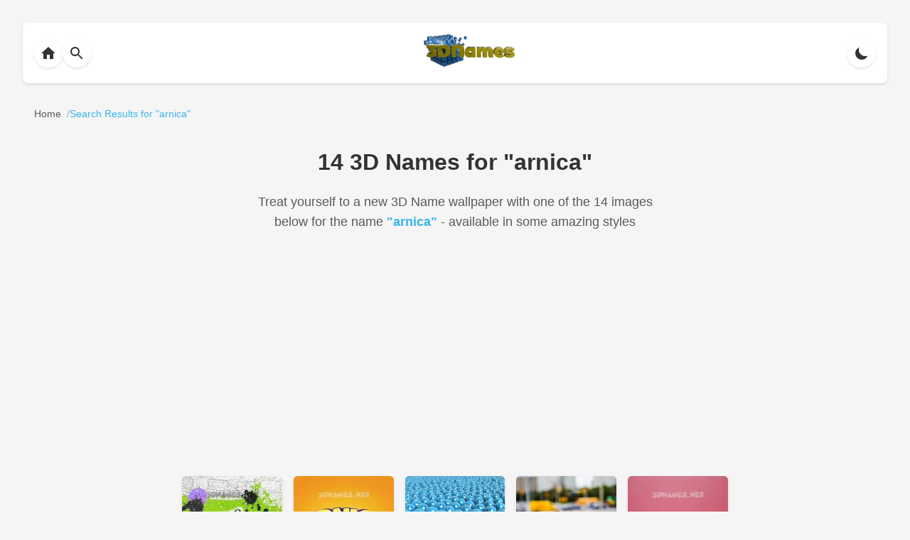

--- FILE ---
content_type: text/html
request_url: https://www.3dnames.co/search/arnica
body_size: 6997
content:
<!DOCTYPE html><html lang=en data-theme=dark><head><title>14 Beautiful 3D Name Wallpapers for "arnica" | Custom Wallpapers | 3D Names</title><meta charset=utf-8><meta name=viewport content="width=device-width, initial-scale=1.0"><meta name=description content="Download 14 stunning 3D name wallpapers for 'arnica'. High-quality, personalized wallpapers in various styles. No watermarks on download version."><meta name=keywords content="3D names, arnica wallpapers, name art, personalized wallpapers, 3D text, custom wallpapers, name wallpapers"><meta name=author content="3D Names"><meta property=og:title content="14 Beautiful 3D Name Wallpapers for 'arnica' | 3D Names"><meta property=og:description content="Download 14 stunning 3D name wallpapers for 'arnica'. High-quality, personalized wallpapers in various styles. No watermarks on download version."><meta property=og:type content=website><meta property=og:url content=https://www.3dnames.co/search/arnica><meta property=og:image content=https://cdn.3dnames.co/www/blender-files/gold-peel-reveal-v1.0/demo4-3dnames-poster.jpg><meta property=og:site_name content="3D Names"><meta name=twitter:card content=summary_large_image><meta name=twitter:title content="14 Beautiful 3D Name Wallpapers for 'arnica' | 3D Names"><meta name=twitter:description content="Download 14 stunning 3D name wallpapers for 'arnica'. High-quality, personalized wallpapers in various styles. No watermarks on download version."><meta name=twitter:image content=https://cdn.3dnames.co/www/blender-files/gold-peel-reveal-v1.0/demo4-3dnames-poster.jpg><link rel=canonical href=https://www.3dnames.co/search/arnica><link rel=icon type=image/x-icon href=/favicon.ico><script async src="https://pagead2.googlesyndication.com/pagead/js/adsbygoogle.js?client=ca-pub-2808954950260534" crossorigin="anonymous"></script><script async src='https://www.googletagmanager.com/gtag/js?id=G-4YJPT70J1Z'></script><script>window.dataLayer = window.dataLayer || [];function gtag(){dataLayer.push(arguments);}gtag('js', new Date());gtag('config', 'G-4YJPT70J1Z');</script><script type="application/ld+json">{"@context":"https://schema.org","@type":["CollectionPage","WebPage"],"name":"14 Beautiful 3D Name Wallpapers for 'arnica'","description":"Download 14 stunning 3D name wallpapers for 'arnica'. High-quality, personalized wallpapers in various styles.","url":"https://www.3dnames.co/search/arnica/","datePublished":"2025-03-17","dateModified":"2025-03-17","numberOfItems":14,"about":{"@type":"Thing","name":"3D Name Wallpapers for 'arnica'","description":"Collection of personalized 3D name wallpapers for 'arnica' in various artistic styles"},"keywords":"3D name wallpaper, arnica wallpaper, personalized wallpaper, name art, 3D text art, digital art, custom wallpaper","publisher":{"@type":"Organization","name":"3D Names","url":"https://www.3dnames.co","logo":{"@type":"ImageObject","url":"https://cdn.3dnames.co/www/logos/logo-512x512.png","width":"512","height":"512","encodingFormat":"image/png"}},"breadcrumb":{"@type":"BreadcrumbList","name":"Search Breadcrumbs","itemListElement":[{"@type":"ListItem","position":1,"name":"Home","item":"https://www.3dnames.co/"},{"@type":"ListItem","position":2,"name":"Search Results for 'arnica'","item":"https://www.3dnames.co/search/arnica/"}]},"mainEntity":{"@type":"ItemList","numberOfItems":14,"itemListElement":[{"@type":"ListItem","position":1,"item":{"@type":"ImageObject","name":"arnica in Graffiti Grunge style","description":"3D name wallpaper for 'arnica' in Graffiti Grunge style","contentUrl":"https://cdn.3dnames.co/previews/ps30/1000x1000/a/ps30arnica3dxx.webp","thumbnailUrl":"https://cdn.3dnames.co/previews/ps30/250x250/a/ps30arnica3dxx.webp","width":"1000","height":"1000","encodingFormat":"image/webp","license":"https://www.3dnames.co/license","acquireLicensePage":"https://www.3dnames.co/license","creditText":"\u00a9 2025 Vista Studios Ltd.","creator":{"@type":"Organization","name":"3D Names","url":"https://www.3dnames.co"},"copyrightNotice":"\u00a9 2025 Vista Studios Ltd. All rights reserved.","datePublished":"2025-03-17","dateModified":"2025-03-17","url":"https://www.3dnames.co/preview/graffiti-grunge/arnica/"}},{"@type":"ListItem","position":2,"item":{"@type":"ImageObject","name":"arnica in Orange Toon style","description":"3D name wallpaper for 'arnica' in Orange Toon style","contentUrl":"https://cdn.3dnames.co/previews/ps26/1000x1000/a/ps26arnica3dxx.webp","thumbnailUrl":"https://cdn.3dnames.co/previews/ps26/250x250/a/ps26arnica3dxx.webp","width":"1000","height":"1000","encodingFormat":"image/webp","license":"https://www.3dnames.co/license","acquireLicensePage":"https://www.3dnames.co/license","creditText":"\u00a9 2025 Vista Studios Ltd.","creator":{"@type":"Organization","name":"3D Names","url":"https://www.3dnames.co"},"copyrightNotice":"\u00a9 2025 Vista Studios Ltd. All rights reserved.","datePublished":"2025-03-17","dateModified":"2025-03-17","url":"https://www.3dnames.co/preview/orange-toon/arnica/"}},{"@type":"ListItem","position":3,"item":{"@type":"ImageObject","name":"arnica in Special Smileys style","description":"3D name wallpaper for 'arnica' in Special Smileys style","contentUrl":"https://cdn.3dnames.co/previews/cd45/1000x1000/a/cd45arnica3dxx.webp","thumbnailUrl":"https://cdn.3dnames.co/previews/cd45/250x250/a/cd45arnica3dxx.webp","width":"1000","height":"1000","encodingFormat":"image/webp","license":"https://www.3dnames.co/license","acquireLicensePage":"https://www.3dnames.co/license","creditText":"\u00a9 2025 Vista Studios Ltd.","creator":{"@type":"Organization","name":"3D Names","url":"https://www.3dnames.co"},"copyrightNotice":"\u00a9 2025 Vista Studios Ltd. All rights reserved.","datePublished":"2025-03-17","dateModified":"2025-03-17","url":"https://www.3dnames.co/preview/special-smileys/arnica/"}},{"@type":"ListItem","position":4,"item":{"@type":"ImageObject","name":"arnica in Hello Danbo style","description":"3D name wallpaper for 'arnica' in Hello Danbo style","contentUrl":"https://cdn.3dnames.co/previews/db01/1000x1000/a/db01arnica3dxx.webp","thumbnailUrl":"https://cdn.3dnames.co/previews/db01/250x250/a/db01arnica3dxx.webp","width":"1000","height":"1000","encodingFormat":"image/webp","license":"https://www.3dnames.co/license","acquireLicensePage":"https://www.3dnames.co/license","creditText":"\u00a9 2025 Vista Studios Ltd.","creator":{"@type":"Organization","name":"3D Names","url":"https://www.3dnames.co"},"copyrightNotice":"\u00a9 2025 Vista Studios Ltd. All rights reserved.","datePublished":"2025-03-17","dateModified":"2025-03-17","url":"https://www.3dnames.co/preview/hello-danbo/arnica/"}},{"@type":"ListItem","position":5,"item":{"@type":"ImageObject","name":"arnica in Red Scribble style","description":"3D name wallpaper for 'arnica' in Red Scribble style","contentUrl":"https://cdn.3dnames.co/previews/ps21/1000x1000/a/ps21arnica3dxx.webp","thumbnailUrl":"https://cdn.3dnames.co/previews/ps21/250x250/a/ps21arnica3dxx.webp","width":"1000","height":"1000","encodingFormat":"image/webp","license":"https://www.3dnames.co/license","acquireLicensePage":"https://www.3dnames.co/license","creditText":"\u00a9 2025 Vista Studios Ltd.","creator":{"@type":"Organization","name":"3D Names","url":"https://www.3dnames.co"},"copyrightNotice":"\u00a9 2025 Vista Studios Ltd. All rights reserved.","datePublished":"2025-03-17","dateModified":"2025-03-17","url":"https://www.3dnames.co/preview/red-scribble/arnica/"}},{"@type":"ListItem","position":6,"item":{"@type":"ImageObject","name":"arnica in Green Rays style","description":"3D name wallpaper for 'arnica' in Green Rays style","contentUrl":"https://cdn.3dnames.co/previews/ps24/1000x1000/a/ps24arnica3dxx.webp","thumbnailUrl":"https://cdn.3dnames.co/previews/ps24/250x250/a/ps24arnica3dxx.webp","width":"1000","height":"1000","encodingFormat":"image/webp","license":"https://www.3dnames.co/license","acquireLicensePage":"https://www.3dnames.co/license","creditText":"\u00a9 2025 Vista Studios Ltd.","creator":{"@type":"Organization","name":"3D Names","url":"https://www.3dnames.co"},"copyrightNotice":"\u00a9 2025 Vista Studios Ltd. All rights reserved.","datePublished":"2025-03-17","dateModified":"2025-03-17","url":"https://www.3dnames.co/preview/green-rays/arnica/"}},{"@type":"ListItem","position":7,"item":{"@type":"ImageObject","name":"arnica in Cracked Stone style","description":"3D name wallpaper for 'arnica' in Cracked Stone style","contentUrl":"https://cdn.3dnames.co/previews/ps31/1000x1000/a/ps31arnica3dxx.webp","thumbnailUrl":"https://cdn.3dnames.co/previews/ps31/250x250/a/ps31arnica3dxx.webp","width":"1000","height":"1000","encodingFormat":"image/webp","license":"https://www.3dnames.co/license","acquireLicensePage":"https://www.3dnames.co/license","creditText":"\u00a9 2025 Vista Studios Ltd.","creator":{"@type":"Organization","name":"3D Names","url":"https://www.3dnames.co"},"copyrightNotice":"\u00a9 2025 Vista Studios Ltd. All rights reserved.","datePublished":"2025-03-17","dateModified":"2025-03-17","url":"https://www.3dnames.co/preview/cracked-stone/arnica/"}},{"@type":"ListItem","position":8,"item":{"@type":"ImageObject","name":"arnica in All Gold style","description":"3D name wallpaper for 'arnica' in All Gold style","contentUrl":"https://cdn.3dnames.co/previews/ps11/1000x1000/a/ps11arnica3dxx.webp","thumbnailUrl":"https://cdn.3dnames.co/previews/ps11/250x250/a/ps11arnica3dxx.webp","width":"1000","height":"1000","encodingFormat":"image/webp","license":"https://www.3dnames.co/license","acquireLicensePage":"https://www.3dnames.co/license","creditText":"\u00a9 2025 Vista Studios Ltd.","creator":{"@type":"Organization","name":"3D Names","url":"https://www.3dnames.co"},"copyrightNotice":"\u00a9 2025 Vista Studios Ltd. All rights reserved.","datePublished":"2025-03-17","dateModified":"2025-03-17","url":"https://www.3dnames.co/preview/all-gold/arnica/"}},{"@type":"ListItem","position":9,"item":{"@type":"ImageObject","name":"arnica in Pink Neon style","description":"3D name wallpaper for 'arnica' in Pink Neon style","contentUrl":"https://cdn.3dnames.co/previews/ps28/1000x1000/a/ps28arnica3dxx.webp","thumbnailUrl":"https://cdn.3dnames.co/previews/ps28/250x250/a/ps28arnica3dxx.webp","width":"1000","height":"1000","encodingFormat":"image/webp","license":"https://www.3dnames.co/license","acquireLicensePage":"https://www.3dnames.co/license","creditText":"\u00a9 2025 Vista Studios Ltd.","creator":{"@type":"Organization","name":"3D Names","url":"https://www.3dnames.co"},"copyrightNotice":"\u00a9 2025 Vista Studios Ltd. All rights reserved.","datePublished":"2025-03-17","dateModified":"2025-03-17","url":"https://www.3dnames.co/preview/pink-neon/arnica/"}},{"@type":"ListItem","position":10,"item":{"@type":"ImageObject","name":"arnica in Ladybugs style","description":"3D name wallpaper for 'arnica' in Ladybugs style","contentUrl":"https://cdn.3dnames.co/previews/ps09/1000x1000/a/ps09arnica3dxx.webp","thumbnailUrl":"https://cdn.3dnames.co/previews/ps09/250x250/a/ps09arnica3dxx.webp","width":"1000","height":"1000","encodingFormat":"image/webp","license":"https://www.3dnames.co/license","acquireLicensePage":"https://www.3dnames.co/license","creditText":"\u00a9 2025 Vista Studios Ltd.","creator":{"@type":"Organization","name":"3D Names","url":"https://www.3dnames.co"},"copyrightNotice":"\u00a9 2025 Vista Studios Ltd. All rights reserved.","datePublished":"2025-03-17","dateModified":"2025-03-17","url":"https://www.3dnames.co/preview/ladybugs/arnica/"}},{"@type":"ListItem","position":11,"item":{"@type":"ImageObject","name":"arnica in 100 Percent style","description":"3D name wallpaper for 'arnica' in 100 Percent style","contentUrl":"https://cdn.3dnames.co/previews/cd44/1000x1000/a/cd44arnica3dxx.webp","thumbnailUrl":"https://cdn.3dnames.co/previews/cd44/250x250/a/cd44arnica3dxx.webp","width":"1000","height":"1000","encodingFormat":"image/webp","license":"https://www.3dnames.co/license","acquireLicensePage":"https://www.3dnames.co/license","creditText":"\u00a9 2025 Vista Studios Ltd.","creator":{"@type":"Organization","name":"3D Names","url":"https://www.3dnames.co"},"copyrightNotice":"\u00a9 2025 Vista Studios Ltd. All rights reserved.","datePublished":"2025-03-17","dateModified":"2025-03-17","url":"https://www.3dnames.co/preview/100-percent/arnica/"}},{"@type":"ListItem","position":12,"item":{"@type":"ImageObject","name":"arnica in Golden Sparkle style","description":"3D name wallpaper for 'arnica' in Golden Sparkle style","contentUrl":"https://cdn.3dnames.co/previews/ae04/1000x1000/a/ae04arnica3dxx.webp","thumbnailUrl":"https://cdn.3dnames.co/previews/ae04/250x250/a/ae04arnica3dxx.webp","width":"1000","height":"1000","encodingFormat":"image/webp","license":"https://www.3dnames.co/license","acquireLicensePage":"https://www.3dnames.co/license","creditText":"\u00a9 2025 Vista Studios Ltd.","creator":{"@type":"Organization","name":"3D Names","url":"https://www.3dnames.co"},"copyrightNotice":"\u00a9 2025 Vista Studios Ltd. All rights reserved.","datePublished":"2025-03-17","dateModified":"2025-03-17","url":"https://www.3dnames.co/preview/golden-sparkle/arnica/"}},{"@type":"ListItem","position":13,"item":{"@type":"ImageObject","name":"arnica in Plasma style","description":"3D name wallpaper for 'arnica' in Plasma style","contentUrl":"https://cdn.3dnames.co/previews/cd46/1000x1000/a/cd46arnica3dxx.webp","thumbnailUrl":"https://cdn.3dnames.co/previews/cd46/250x250/a/cd46arnica3dxx.webp","width":"1000","height":"1000","encodingFormat":"image/webp","license":"https://www.3dnames.co/license","acquireLicensePage":"https://www.3dnames.co/license","creditText":"\u00a9 2025 Vista Studios Ltd.","creator":{"@type":"Organization","name":"3D Names","url":"https://www.3dnames.co"},"copyrightNotice":"\u00a9 2025 Vista Studios Ltd. All rights reserved.","datePublished":"2025-03-17","dateModified":"2025-03-17","url":"https://www.3dnames.co/preview/plasma/arnica/"}},{"@type":"ListItem","position":14,"item":{"@type":"ImageObject","name":"arnica in Black Background style","description":"3D name wallpaper for 'arnica' in Black Background style","contentUrl":"https://cdn.3dnames.co/previews/fr01/1000x1000/a/fr01arnica3dxx.webp","thumbnailUrl":"https://cdn.3dnames.co/previews/fr01/250x250/a/fr01arnica3dxx.webp","width":"1000","height":"1000","encodingFormat":"image/webp","license":"https://www.3dnames.co/license","acquireLicensePage":"https://www.3dnames.co/license","creditText":"\u00a9 2025 Vista Studios Ltd.","creator":{"@type":"Organization","name":"3D Names","url":"https://www.3dnames.co"},"copyrightNotice":"\u00a9 2025 Vista Studios Ltd. All rights reserved.","datePublished":"2025-03-17","dateModified":"2025-03-17","url":"https://www.3dnames.co/preview/black-background/arnica/"}}]}}</script><style>:root{--bg-color:#f5f5f5;--text-color:#333;--card-bg:#fff;--shadow-color:rgba(0,0,0,0.1);--hover-shadow:rgba(0,0,0,0.15);--accent-color:#0BA5E9;--breadcrumb-text:#333;--breadcrumb-link:#333;--breadcrumb-link-hover:#0BA5E9;--breadcrumb-separator:#333;--breadcrumb-current:#0BA5E9;--downloads-btn-text:#333}.breadcrumbs{margin:0 auto 2rem;padding:0 1rem;display:flex;flex-wrap:wrap;align-items:center;gap:.5rem;font-size:.875rem;color:var(--breadcrumb-text);opacity:.8}.breadcrumbs .breadcrumb-item{display:flex;align-items:center}.breadcrumbs a{color:var(--breadcrumb-link);text-decoration:none;transition:color .2s ease;white-space:nowrap}.breadcrumbs a:hover{color:var(--breadcrumb-link-hover)}.breadcrumbs .separator{color:var(--breadcrumb-separator);opacity:.5;white-space:nowrap;margin:0 0 0 .5rem}.breadcrumbs .breadcrumb-item:last-child span{color:var(--breadcrumb-current);font-weight:500}@media(max-width:500px){.breadcrumbs{font-size:.8rem;gap:.25rem}}[data-theme="dark"]{--bg-color:#1a1a1a;--text-color:#fff;--card-bg:#2d2d2d;--shadow-color:rgba(0,0,0,0.3);--hover-shadow:rgba(0,0,0,0.4);--accent-color:#5ac5ff;--breadcrumb-text:#fff;--breadcrumb-link:#fff;--breadcrumb-link-hover:#5ac5ff;--breadcrumb-separator:#fff;--breadcrumb-current:#5ac5ff;--downloads-btn-text:#fff}*{margin:0;padding:0;box-sizing:border-box}body{font-family:-apple-system,BlinkMacSystemFont,"Segoe UI",Roboto,Helvetica,Arial,sans-serif;line-height:1.6;color:var(--text-color);background:var(--bg-color);padding:2rem;transition:background-color .3s ease,color .3s ease}.theme-toggle{position:fixed;top:1rem;right:1rem;background:var(--card-bg);border:none;border-radius:50%;width:40px;height:40px;cursor:pointer;display:flex;align-items:center;justify-content:center;box-shadow:0 2px 4px var(--shadow-color);transition:transform .2s ease}.theme-toggle:hover{transform:scale(1.1)}.theme-toggle svg{width:20px;height:20px;fill:var(--text-color)}h1{text-align:center;margin-bottom:1rem;color:var(--text-color);font-size:2rem}.search-description{text-align:center;color:var(--text-color);opacity:.8;font-size:1.1rem;max-width:600px;margin:0 auto 2rem;line-height:1.6;padding:0 1rem}.search-description b{color:var(--accent-color);font-weight:600}.thumbnails{display:grid;grid-template-columns:repeat(auto-fill,minmax(125px,1fr));gap:1rem;max-width:800px;margin:0 auto;padding:0 1rem}.thumbnail-wrapper{text-align:center}.thumbnail-link{text-decoration:none;color:var(--text-color);display:block;transition:transform .2s ease}.thumbnail-link:hover{transform:translateY(-2px)}.thumbnail-container{position:relative;width:100%;padding-bottom:100%;border-radius:6px;overflow:hidden;box-shadow:0 2px 4px var(--shadow-color);transition:box-shadow .2s ease}.thumbnail-link:hover .thumbnail-container{box-shadow:0 4px 8px var(--hover-shadow)}.thumbnail-container img{position:absolute;top:0;left:0;width:100%;height:100%;object-fit:contain;opacity:0;transition:opacity .3s ease}.thumbnail-container img.loaded{opacity:1}.thumbnail-caption{margin-top:.5rem;font-size:.875rem;color:var(--text-color);opacity:.8;transition:opacity .2s ease}.thumbnail-link:hover .thumbnail-caption{opacity:1}@media(max-width:768px){body{padding:1rem}h1{font-size:1.7rem}.thumbnails{grid-template-columns:repeat(auto-fill,minmax(100px,1fr));gap:.75rem}.thumbnail-caption{font-size:.75rem}}@media(-webkit-min-device-pixel-ratio:2),(min-resolution:192dpi){.thumbnail-container img{image-rendering:-webkit-optimize-contrast}}.nav-container{display:flex;align-items:center;justify-content:space-between;padding:1rem;background:var(--card-bg);box-shadow:0 2px 4px var(--shadow-color);margin-bottom:2rem;border-radius:8px}.nav-left{display:flex;align-items:center;gap:1rem}.nav-center{flex:1;display:flex;justify-content:center;align-items:center}.nav-logo{height:46px;width:128px;object-fit:contain}.nav-right{display:flex;align-items:center;gap:1rem}.nav-button{background:var(--card-bg);border:none;border-radius:50%;width:40px;height:40px;cursor:pointer;display:flex;align-items:center;justify-content:center;box-shadow:0 2px 4px var(--shadow-color);transition:all .2s ease;color:var(--text-color);text-decoration:none}.nav-button:hover{transform:translateX(-2px);box-shadow:0 4px 8px var(--hover-shadow)}.nav-button svg{width:24px;height:24px;fill:currentColor;transition:transform .2s ease}.nav-button:hover svg{transform:translateX(-2px)}.back-button,.theme-toggle{position:static}@media(max-width:768px){.nav-container{padding:.75rem}.nav-logo{width:102px;height:36px}}.footer{background:var(--card-bg);padding:2rem 1rem;margin-top:4rem;border-top:1px solid var(--shadow-color)}.footer-content{max-width:800px;margin:0 auto;display:flex;flex-direction:column;align-items:center;gap:2rem}.footer-logo{height:46px;width:128px;object-fit:contain;opacity:.9;transition:opacity .2s ease}.footer-logo:hover{opacity:1}.footer-links{display:flex;gap:2rem;flex-wrap:wrap;justify-content:center}.footer-link{color:var(--text-color);text-decoration:none;font-size:.875rem;opacity:.8;transition:all .2s ease;padding:.5rem}.footer-link:hover{color:var(--accent-color);opacity:1}.footer-copyright{color:var(--text-color);font-size:.875rem;opacity:.6}.footer-version{color:var(--text-color);font-size:.75rem;opacity:.6;margin-top:-1rem}@media(max-width:768px){.footer{padding:1.5rem 1rem;margin-top:3rem}.footer-logo{width:102px;height:36px}.footer-links{gap:1rem}.footer-link{font-size:.8rem}}@media(max-width:480px){.footer-links{flex-direction:column;align-items:center;gap:.5rem}.footer-link{padding:.25rem}}.blender-demo-section{background:var(--card-bg);max-width:800px;margin:0 auto;border-radius:12px;padding:2rem;margin-top:2rem;text-align:center;box-shadow:0 4px 8px var(--shadow-color)}.blender-demo-section h2{color:var(--text-color);font-size:1.8rem;margin-bottom:1rem}.blender-demo-section p{color:var(--text-color);opacity:.8;margin-bottom:2rem}.social-icons{display:flex;justify-content:center;gap:2rem;flex-wrap:wrap}.social-icon{display:flex;flex-direction:column;align-items:center;text-decoration:none;color:var(--text-color);transition:transform .2s ease,color .2s ease}.social-icon:hover{transform:translateY(-4px)}.social-icon.tiktok:hover{color:#00F2EA}.social-icon.instagram:hover{color:#E4405F}.social-icon.youtube:hover{color:#F00}.social-icon svg{width:48px;height:48px;fill:currentColor;margin-bottom:.5rem}.social-icon span{font-size:.9rem;font-weight:500}@media(max-width:768px){.blender-demo-section{padding:1.5rem}.blender-demo-section h2{font-size:1.5rem}.social-icons{gap:1.5rem}.social-icon svg{width:40px;height:40px}}.downloads-button{display:inline-block;margin-top:2rem;padding:1rem 2rem;background:none;color:var(--downloads-btn-text);text-decoration:none;border-radius:8px;font-weight:600;transition:transform .2s ease,box-shadow .2s ease;border:1px solid var(--downloads-btn-text)}.downloads-button:hover{transform:translateY(-2px)}@media(max-width:768px){.downloads-button{padding:.875rem 1.75rem;font-size:.95rem}}</style></head><body><menu class=nav-container><div class=nav-left><a href=/ class=nav-button aria-label="Back to homepage"><svg xmlns=http://www.w3.org/2000/svg viewbox="0 0 24 24"><path d="M10 20v-6h4v6h5v-8h3L12 3 2 12h3v8z"/></svg></a><a href=/search class=nav-button aria-label="Back to homepage"><svg xmlns=http://www.w3.org/2000/svg viewbox="0 0 24 24"><path d="M15.5 14h-.79l-.28-.27C15.41 12.59 16 11.11 16 9.5 16 5.91 13.09 3 9.5 3S3 5.91 3 9.5 5.91 16 9.5 16c1.61 0 3.09-.59 4.23-1.57l.27.28v.79l5 4.99L20.49 19l-4.99-5zm-6 0C7.01 14 5 11.99 5 9.5S7.01 5 9.5 5 14 7.01 14 9.5 11.99 14 9.5 14z"/></svg></a></div><div class=nav-center><a href=/ aria-label="Back to homepage"><img src=https://cdn.3dnames.co/www/logos/3dnames-logo-cubes-wide-sm.webp alt="3D Names Logo" class=nav-logo width=128 height=46 loading=lazy></a></div><div class=nav-right><button class="nav-button theme-toggle" aria-label="Toggle theme"><svg class=sun-icon xmlns=http://www.w3.org/2000/svg viewbox="0 0 24 24"><path d="M12 7c-2.76 0-5 2.24-5 5s2.24 5 5 5 5-2.24 5-5-2.24-5-5-5zM2 13h2c.55 0 1-.45 1-1s-.45-1-1-1H2c-.55 0-1 .45-1 1s.45 1 1 1zm18 0h2c.55 0 1-.45 1-1s-.45-1-1-1h-2c-.55 0-1 .45-1 1s.45 1 1 1zM11 2v2c0 .55.45 1 1 1s1-.45 1-1V2c0-.55-.45-1-1-1s-1 .45-1 1zm0 18v2c0 .55.45 1 1 1s1-.45 1-1v-2c0-.55-.45-1-1-1s-1 .45-1 1zM5.99 4.58c-.39-.39-1.03-.39-1.41 0-.39.39-.39 1.03 0 1.41l1.06 1.06c.39.39 1.03.39 1.41 0s.39-1.03 0-1.41L5.99 4.58zm12.37 12.37c-.39-.39-1.03-.39-1.41 0-.39.39-.39 1.03 0 1.41l1.06 1.06c.39.39 1.03.39 1.41 0 .39-.39.39-1.03 0-1.41l-1.06-1.06zm1.06-10.96c.39-.39.39-1.03 0-1.41-.39-.39-1.03-.39-1.41 0l-1.06 1.06c-.39.39-.39 1.03 0 1.41s1.03.39 1.41 0l1.06-1.06zM7.05 18.36c.39-.39.39-1.03 0-1.41-.39-.39-1.03-.39-1.41 0l-1.06 1.06c-.39.39-.39 1.03 0 1.41s1.03.39 1.41 0l1.06-1.06z"/></svg><svg class=moon-icon xmlns=http://www.w3.org/2000/svg viewbox="0 0 24 24" style="display: none;"><path d="M20.354 15.354A9 9 0 018.646 3.646 9.003 9.003 0 0012 21a9.003 9.003 0 008.354-5.646z"/></svg></button></div></menu><div class=breadcrumbs><div class=breadcrumb-item><a href=/ ><span>Home</span></a><span class=separator>/</span></div><div class=breadcrumb-item><span>Search Results for "arnica"</span></div></div><h1>14 3D Names for "arnica"</h1><p class=search-description>Treat yourself to a new 3D Name wallpaper with one of the 14 images below for the name <b>"arnica"</b> - available in some amazing styles</p><div class=thumbnails itemscope itemtype=https://schema.org/ItemList><div class=thumbnail-wrapper><a href=/preview/graffiti-grunge/arnica/ class=thumbnail-link><div class=thumbnail-container style="background-color: #DCDCDC"><img src=https://cdn.3dnames.co/previews/ps30/250x250/a/ps30arnica3dxx.webp alt="arnica in Graffiti Grunge style - 3D name wallpaper" title="arnica in Graffiti Grunge style - 3D name wallpaper" width=125 height=125 loading=lazy></div><div class=thumbnail-caption>Graffiti Grunge Style</div></a></div><div class=thumbnail-wrapper><a href=/preview/orange-toon/arnica/ class=thumbnail-link><div class=thumbnail-container style="background-color: #F0A61B"><img src=https://cdn.3dnames.co/previews/ps26/250x250/a/ps26arnica3dxx.webp alt="arnica in Orange Toon style - 3D name wallpaper" title="arnica in Orange Toon style - 3D name wallpaper" width=125 height=125 loading=lazy></div><div class=thumbnail-caption>Orange Toon Style</div></a></div><div class=thumbnail-wrapper><a href=/preview/special-smileys/arnica/ class=thumbnail-link><div class=thumbnail-container style="background-color: #4597AE"><img src=https://cdn.3dnames.co/previews/cd45/250x250/a/cd45arnica3dxx.webp alt="arnica in Special Smileys style - 3D name wallpaper" title="arnica in Special Smileys style - 3D name wallpaper" width=125 height=125 loading=lazy></div><div class=thumbnail-caption>Special Smileys Style</div></a></div><div class=thumbnail-wrapper><a href=/preview/hello-danbo/arnica/ class=thumbnail-link><div class=thumbnail-container style="background-color: #A89572"><img src=https://cdn.3dnames.co/previews/db01/250x250/a/db01arnica3dxx.webp alt="arnica in Hello Danbo style - 3D name wallpaper" title="arnica in Hello Danbo style - 3D name wallpaper" width=125 height=125 loading=lazy></div><div class=thumbnail-caption>Hello Danbo Style</div></a></div><div class=thumbnail-wrapper><a href=/preview/red-scribble/arnica/ class=thumbnail-link><div class=thumbnail-container style="background-color: #E67786"><img src=https://cdn.3dnames.co/previews/ps21/250x250/a/ps21arnica3dxx.webp alt="arnica in Red Scribble style - 3D name wallpaper" title="arnica in Red Scribble style - 3D name wallpaper" width=125 height=125 loading=lazy></div><div class=thumbnail-caption>Red Scribble Style</div></a></div><div class=thumbnail-wrapper><a href=/preview/green-rays/arnica/ class=thumbnail-link><div class=thumbnail-container style="background-color: #77C475"><img src=https://cdn.3dnames.co/previews/ps24/250x250/a/ps24arnica3dxx.webp alt="arnica in Green Rays style - 3D name wallpaper" title="arnica in Green Rays style - 3D name wallpaper" width=125 height=125 loading=lazy></div><div class=thumbnail-caption>Green Rays Style</div></a></div><div class=thumbnail-wrapper><a href=/preview/cracked-stone/arnica/ class=thumbnail-link><div class=thumbnail-container style="background-color: #444444"><img src=https://cdn.3dnames.co/previews/ps31/250x250/a/ps31arnica3dxx.webp alt="arnica in Cracked Stone style - 3D name wallpaper" title="arnica in Cracked Stone style - 3D name wallpaper" width=125 height=125 loading=lazy></div><div class=thumbnail-caption>Cracked Stone Style</div></a></div><div class=thumbnail-wrapper><a href=/preview/all-gold/arnica/ class=thumbnail-link><div class=thumbnail-container style="background-color: #CAA733"><img src=https://cdn.3dnames.co/previews/ps11/250x250/a/ps11arnica3dxx.webp alt="arnica in All Gold style - 3D name wallpaper" title="arnica in All Gold style - 3D name wallpaper" width=125 height=125 loading=lazy></div><div class=thumbnail-caption>All Gold Style</div></a></div><div class=thumbnail-wrapper><a href=/preview/pink-neon/arnica/ class=thumbnail-link><div class=thumbnail-container style="background-color: #484848"><img src=https://cdn.3dnames.co/previews/ps28/250x250/a/ps28arnica3dxx.webp alt="arnica in Pink Neon style - 3D name wallpaper" title="arnica in Pink Neon style - 3D name wallpaper" width=125 height=125 loading=lazy></div><div class=thumbnail-caption>Pink Neon Style</div></a></div><div class=thumbnail-wrapper><a href=/preview/ladybugs/arnica/ class=thumbnail-link><div class=thumbnail-container style="background-color: #A9DA75"><img src=https://cdn.3dnames.co/previews/ps09/250x250/a/ps09arnica3dxx.webp alt="arnica in Ladybugs style - 3D name wallpaper" title="arnica in Ladybugs style - 3D name wallpaper" width=125 height=125 loading=lazy></div><div class=thumbnail-caption>Ladybugs Style</div></a></div><div class=thumbnail-wrapper><a href=/preview/100-percent/arnica/ class=thumbnail-link><div class=thumbnail-container style="background-color: #CA100E"><img src=https://cdn.3dnames.co/previews/cd44/250x250/a/cd44arnica3dxx.webp alt="arnica in 100 Percent style - 3D name wallpaper" title="arnica in 100 Percent style - 3D name wallpaper" width=125 height=125 loading=lazy></div><div class=thumbnail-caption>100 Percent Style</div></a></div><div class=thumbnail-wrapper><a href=/preview/golden-sparkle/arnica/ class=thumbnail-link><div class=thumbnail-container style="background-color: #957657"><img src=https://cdn.3dnames.co/previews/ae04/250x250/a/ae04arnica3dxx.webp alt="arnica in Golden Sparkle style - 3D name wallpaper" title="arnica in Golden Sparkle style - 3D name wallpaper" width=125 height=125 loading=lazy></div><div class=thumbnail-caption>Golden Sparkle Style</div></a></div><div class=thumbnail-wrapper><a href=/preview/plasma/arnica/ class=thumbnail-link><div class=thumbnail-container style="background-color: #5164B3"><img src=https://cdn.3dnames.co/previews/cd46/250x250/a/cd46arnica3dxx.webp alt="arnica in Plasma style - 3D name wallpaper" title="arnica in Plasma style - 3D name wallpaper" width=125 height=125 loading=lazy></div><div class=thumbnail-caption>Plasma Style</div></a></div><div class=thumbnail-wrapper><a href=/preview/black-background/arnica/ class=thumbnail-link><div class=thumbnail-container style="background-color: #030303"><img src=https://cdn.3dnames.co/previews/fr01/250x250/a/fr01arnica3dxx.webp alt="arnica in Black Background style - 3D name wallpaper" title="arnica in Black Background style - 3D name wallpaper" width=125 height=125 loading=lazy></div><div class=thumbnail-caption>Black Background Style</div></a></div></div><div class=blender-demo-section><h2>Video Text Effects</h2><p>Create stunning TikTok, Instagram or YouTube shorts using our Blender 3D Text effects templates - View our Demo Reels below:</p><div class=social-icons><a href=https://vm.tiktok.com/ZNddraS6m/ target=_blank class="social-icon tiktok" aria-label="View TikTok Demo Reel"><svg xmlns=http://www.w3.org/2000/svg viewbox="0 0 24 24"><path d="M12.525.02c1.31-.02 2.61-.01 3.91-.02.08 1.53.63 3.09 1.75 4.17 1.12 1.11 2.7 1.62 4.24 1.79v4.03c-1.44-.05-2.89-.35-4.2-.97-.57-.26-1.1-.59-1.62-.93-.01 2.92.01 5.84-.02 8.75-.08 1.4-.54 2.79-1.35 3.94-1.31 1.92-3.58 3.17-5.91 3.21-1.43.08-2.86-.31-4.08-1.03-2.02-1.19-3.44-3.37-3.65-5.71-.02-.5-.03-1-.01-1.49.18-1.9 1.12-3.72 2.58-4.96 1.66-1.44 3.98-2.13 6.15-1.72.02 1.48-.04 2.96-.04 4.44-.99-.32-2.15-.23-3.02.37-.63.41-1.11 1.04-1.36 1.75-.21.51-.15 1.07-.14 1.61.24 1.64 1.82 3.02 3.5 2.87 1.12-.01 2.19-.66 2.77-1.61.19-.33.4-.67.41-1.06.1-1.79.06-3.57.07-5.36.01-4.03-.01-8.05.02-12.07z"/></svg><span>TikTok</span></a><a href=https://www.instagram.com/reel/DHTUwzBRDlJ/ target=_blank class="social-icon instagram" aria-label="View Instagram Demo Reel"><svg xmlns=http://www.w3.org/2000/svg viewbox="0 0 24 24"><path d="M12 2.163c3.204 0 3.584.012 4.85.07 3.252.148 4.771 1.691 4.919 4.919.058 1.265.069 1.645.069 4.849 0 3.205-.012 3.584-.069 4.849-.149 3.225-1.664 4.771-4.919 4.919-1.266.058-1.644.07-4.85.07-3.204 0-3.584-.012-4.849-.07-3.26-.149-4.771-1.699-4.919-4.92-.058-1.265-.07-1.644-.07-4.849 0-3.204.012-3.583.07-4.849.149-3.227 1.664-4.771 4.919-4.919 1.266-.057 1.645-.069 4.849-.069zm0-2.163c-3.259 0-3.667.014-4.947.072-4.358.2-6.78 2.618-6.98 6.98-.059 1.281-.073 1.689-.073 4.948 0 3.259.014 3.668.072 4.948.2 4.358 2.618 6.78 6.98 6.98 1.281.058 1.689.072 4.948.072 3.259 0 3.668-.014 4.948-.072 4.354-.2 6.782-2.618 6.979-6.98.059-1.28.073-1.689.073-4.948 0-3.259-.014-3.667-.072-4.947-.196-4.354-2.617-6.78-6.979-6.98-1.281-.059-1.69-.073-4.949-.073zm0 5.838c-3.403 0-6.162 2.759-6.162 6.162s2.759 6.163 6.162 6.163 6.162-2.759 6.162-6.163c0-3.403-2.759-6.162-6.162-6.162zm0 10.162c-2.209 0-4-1.79-4-4 0-2.209 1.791-4 4-4s4 1.791 4 4c0 2.21-1.791 4-4 4zm6.406-11.845c-.796 0-1.441.645-1.441 1.44s.645 1.44 1.441 1.44c.795 0 1.439-.645 1.439-1.44s-.644-1.44-1.439-1.44z"/></svg><span>Instagram</span></a><a href=https://youtube.com/shorts/nlkEFKVcGLo target=_blank class="social-icon youtube" aria-label="View YouTube Demo Reel"><svg xmlns=http://www.w3.org/2000/svg viewbox="0 0 24 24"><path d="M23.498 6.186a3.016 3.016 0 0 0-2.122-2.136C19.505 3.545 12 3.545 12 3.545s-7.505 0-9.377.505A3.017 3.017 0 0 0 .502 6.186C0 8.07 0 12 0 12s0 3.93.502 5.814a3.016 3.016 0 0 0 2.122 2.136c1.871.505 9.376.505 9.376.505s7.505 0 9.377-.505a3.015 3.015 0 0 0 2.122-2.136C24 15.93 24 12 24 12s0-3.93-.502-5.814zM9.545 15.568V8.432L15.818 12l-6.273 3.568z"/></svg><span>YouTube</span></a></div><a href=/3d-downloads class=downloads-button>Text Effect Downloads</a></div><script>const themeToggle=document.querySelector('.theme-toggle');const sunIcon=document.querySelector('.sun-icon');const moonIcon=document.querySelector('.moon-icon');function prefersDarkMode(){return window.matchMedia('(prefers-color-scheme: dark)').matches;}
function setTheme(theme){document.documentElement.setAttribute('data-theme',theme);localStorage.setItem('theme',theme);updateIcons(theme);}
const savedTheme=localStorage.getItem('theme');if(savedTheme){setTheme(savedTheme);}else{setTheme(prefersDarkMode()?'dark':'light');}
window.matchMedia('(prefers-color-scheme: dark)').addEventListener('change',e=>{if(!localStorage.getItem('theme')){setTheme(e.matches?'dark':'light');}});themeToggle.addEventListener('click',()=>{const currentTheme=document.documentElement.getAttribute('data-theme');setTheme(currentTheme==='light'?'dark':'light');});function updateIcons(theme){sunIcon.style.display=theme==='light'?'none':'block';moonIcon.style.display=theme==='light'?'block':'none';}
document.querySelectorAll('.thumbnail-container img').forEach(img=>{img.addEventListener('load',()=>{img.classList.add('loaded');});});</script><footer class=footer><div class=footer-content><img src=https://cdn.3dnames.co/www/logos/3dnames-logo-cubes-wide-sm.webp alt="3D Names Logo" class=footer-logo width=128 height=46 loading=lazy><nav class=footer-links><a href=/ class=footer-link>Home</a><a href=/about class=footer-link>About</a><a href=/search class=footer-link>Search</a><a href=/3d-downloads class=footer-link>Downloads</a></nav><p class=footer-copyright>© 2025 Vista Studios Ltd. All rights reserved.</p><p class=footer-version>Search Version: 9.0.6</p></div></footer><script defer src="https://static.cloudflareinsights.com/beacon.min.js/vcd15cbe7772f49c399c6a5babf22c1241717689176015" integrity="sha512-ZpsOmlRQV6y907TI0dKBHq9Md29nnaEIPlkf84rnaERnq6zvWvPUqr2ft8M1aS28oN72PdrCzSjY4U6VaAw1EQ==" data-cf-beacon='{"version":"2024.11.0","token":"0eca9a9b62da408c952b0293eefa4d9c","r":1,"server_timing":{"name":{"cfCacheStatus":true,"cfEdge":true,"cfExtPri":true,"cfL4":true,"cfOrigin":true,"cfSpeedBrain":true},"location_startswith":null}}' crossorigin="anonymous"></script>
</body></html>

--- FILE ---
content_type: text/html; charset=utf-8
request_url: https://www.google.com/recaptcha/api2/aframe
body_size: 268
content:
<!DOCTYPE HTML><html><head><meta http-equiv="content-type" content="text/html; charset=UTF-8"></head><body><script nonce="xsG5aP6vfQM2NA-ztfAEBw">/** Anti-fraud and anti-abuse applications only. See google.com/recaptcha */ try{var clients={'sodar':'https://pagead2.googlesyndication.com/pagead/sodar?'};window.addEventListener("message",function(a){try{if(a.source===window.parent){var b=JSON.parse(a.data);var c=clients[b['id']];if(c){var d=document.createElement('img');d.src=c+b['params']+'&rc='+(localStorage.getItem("rc::a")?sessionStorage.getItem("rc::b"):"");window.document.body.appendChild(d);sessionStorage.setItem("rc::e",parseInt(sessionStorage.getItem("rc::e")||0)+1);localStorage.setItem("rc::h",'1769083299586');}}}catch(b){}});window.parent.postMessage("_grecaptcha_ready", "*");}catch(b){}</script></body></html>